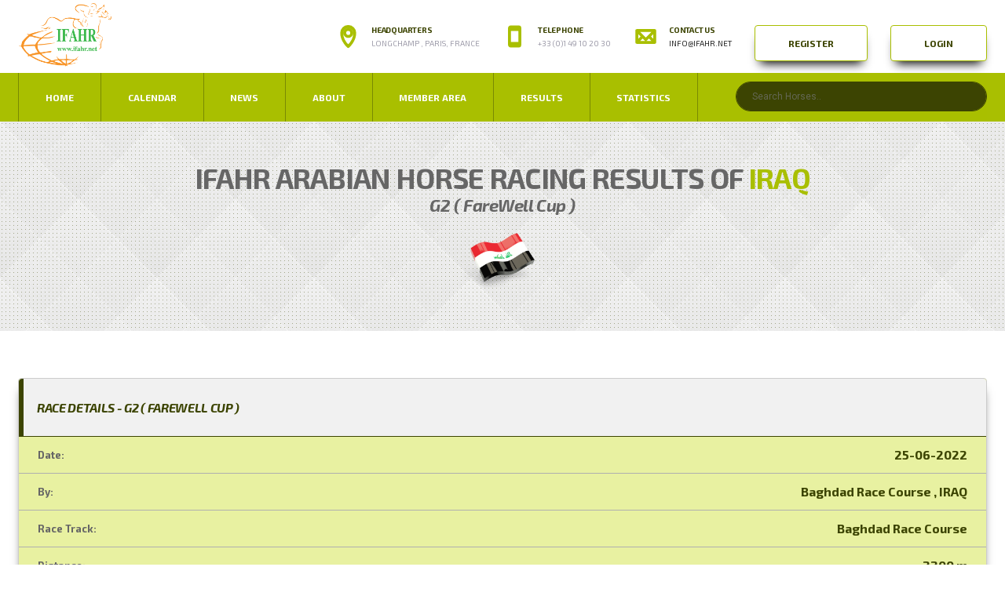

--- FILE ---
content_type: text/html; charset=UTF-8
request_url: https://ifahr.net/result-details?result=109772
body_size: 55878
content:
<!DOCTYPE html>
<html lang="zxx">
<head>

	<!-- Basic Page Needs
	================================================== -->
	<title>IFAHR &#8211; International Federation of Arabian Horse Racing Authorities</title>
	<meta charset="utf-8">
	<meta http-equiv="X-UA-Compatible" content="IE=edge">
	<meta name="description" content="IFAHR &#8211; International Federation of Arabian Horse Racing Authorities">
	<meta name="apple-itunes-app" content="app-id=1547258822">
	<meta name="google-play-app" content="app-id=com.ifahr">


	<!-- Favicons
	================================================== -->
	<link rel="shortcut icon" href="https://ifahr.net/assets/images/favicon.ico">
	<!-- Mobile Specific Metas
	================================================== -->
	<meta name="viewport" content="width=device-width,initial-scale=1.0,maximum-scale=1.0,user-scalable=0">

	<!-- Google Web Fonts
	================================================== -->
	<link href="https://fonts.googleapis.com/css?family=Exo+2:400,700,700i,800|Roboto:400,400i" rel="stylesheet">

	<!-- CSS
	================================================== -->
	<!-- Vendor CSS -->
	<link href="https://ifahr.net/assets/assets/vendor/bootstrap/css/bootstrap.css" rel="stylesheet">
	<link href="https://ifahr.net/assets/assets/fonts/font-awesome/css/all.min.css" rel="stylesheet">
	<link href="https://ifahr.net/assets/assets/fonts/font-awesome/css/v4-shims.min.css" rel="stylesheet">
	<link href="https://ifahr.net/assets/assets/fonts/simple-line-icons/css/simple-line-icons.css" rel="stylesheet">
	<link href="https://ifahr.net/assets/assets/vendor/magnific-popup/dist/magnific-popup.css" rel="stylesheet">
	<link href="https://ifahr.net/assets/assets/vendor/slick/slick.css" rel="stylesheet">

	<!-- Template CSS-->
	<link href="https://ifahr.net/assets/assets/css/style-football.css" rel="stylesheet">

	<!-- Custom CSS-->
	<link href="https://ifahr.net/assets/assets/css/custom.css" rel="stylesheet">

	<!-- Smart App Banner-->
	<link href="https://ifahr.net/assets/jquery.smartbanner.css" rel="stylesheet">

</head>
<body data-template="template-football">

	<div class="site-wrapper clearfix">
		<div class="site-overlay"></div>

		<!-- Header
		================================================== -->
		
		<!-- Header Mobile -->
		<div class="header-mobile clearfix" id="header-mobile">
			<div class="header-mobile__logo">
				<a href="https://ifahr.net/"><img src="https://ifahr.net/assets/images/logo.png" srcset="https://ifahr.net/assets/images/logo.png" style="width: 150px;" alt="Alchemists" class="header-mobile__logo-img"></a>
			</div>
			<div class="header-mobile__inner">
				<a id="header-mobile__toggle" class="burger-menu-icon"><span class="burger-menu-icon__line"></span></a>
				<span class="header-mobile__search-icon" data-url="https://ifahr.net/" id="header-mobile__search-icon"></span>
			</div>
		</div>
		
		<!-- Header Desktop -->
		<header class="header header--layout-2">
		
		
		
			<!-- Header Secondary -->
			<div class="header__secondary">
				<div class="container">
		
					<ul class="info-block info-block--header">
						<li class="info-block__item info-block__item--contact-secondary">
							<svg role="img" class="df-icon df-icon--football-ball">
								<svg class="svg-icon" viewBox="0 0 20 20">
							<path d="M10,1.375c-3.17,0-5.75,2.548-5.75,5.682c0,6.685,5.259,11.276,5.483,11.469c0.152,0.132,0.382,0.132,0.534,0c0.224-0.193,5.481-4.784,5.483-11.469C15.75,3.923,13.171,1.375,10,1.375 M10,17.653c-1.064-1.024-4.929-5.127-4.929-10.596c0-2.68,2.212-4.861,4.929-4.861s4.929,2.181,4.929,4.861C14.927,12.518,11.063,16.627,10,17.653 M10,3.839c-1.815,0-3.286,1.47-3.286,3.286s1.47,3.286,3.286,3.286s3.286-1.47,3.286-3.286S11.815,3.839,10,3.839 M10,9.589c-1.359,0-2.464-1.105-2.464-2.464S8.641,4.661,10,4.661s2.464,1.105,2.464,2.464S11.359,9.589,10,9.589"></path>
						</svg>
							</svg>
							<h6 class="info-block__heading">Headquarters</h6>
							<a class="info-block__link" >Longchamp , Paris, France</a>
						</li>
						<li class="info-block__item info-block__item--contact-secondary">
							<svg role="img" class="df-icon df-icon--football-ball">
								<svg class="svg-icon" viewBox="0 0 20 20">
							<path d="M13.372,1.781H6.628c-0.696,0-1.265,0.569-1.265,1.265v13.91c0,0.695,0.569,1.265,1.265,1.265h6.744c0.695,0,1.265-0.569,1.265-1.265V3.045C14.637,2.35,14.067,1.781,13.372,1.781 M13.794,16.955c0,0.228-0.194,0.421-0.422,0.421H6.628c-0.228,0-0.421-0.193-0.421-0.421v-0.843h7.587V16.955z M13.794,15.269H6.207V4.731h7.587V15.269z M13.794,3.888H6.207V3.045c0-0.228,0.194-0.421,0.421-0.421h6.744c0.228,0,0.422,0.194,0.422,0.421V3.888z"></path>
						</svg>
							</svg>
							<h6 class="info-block__heading">Telephone</h6>
							<a class="info-block__link">+33 (0)1 49 10 20 30</a>
						</li>
						
						<li class="info-block__item info-block__item--contact-secondary">
							<svg role="img" class="df-icon df-icon--football-ball">
								<svg class="svg-icon" viewBox="0 0 20 20">
							<path d="M17.388,4.751H2.613c-0.213,0-0.389,0.175-0.389,0.389v9.72c0,0.216,0.175,0.389,0.389,0.389h14.775c0.214,0,0.389-0.173,0.389-0.389v-9.72C17.776,4.926,17.602,4.751,17.388,4.751 M16.448,5.53L10,11.984L3.552,5.53H16.448zM3.002,6.081l3.921,3.925l-3.921,3.925V6.081z M3.56,14.471l3.914-3.916l2.253,2.253c0.153,0.153,0.395,0.153,0.548,0l2.253-2.253l3.913,3.916H3.56z M16.999,13.931l-3.921-3.925l3.921-3.925V13.931z"></path>
						</svg>
							</svg>
							<h6 class="info-block__heading">Contact Us</h6>
							<a class="info-block__link" href="mailto:info@ifahr.net">info@ifahr.net</a>
						</li>
						
						
						
                       						<li class="info-block__item info-block__item--contact-secondary" style="padding: 0px">
									<a href="https://ifahr.net/membersignup" class="btn btn-default h_button">Register</a></li>
					    <li class="info-block__item info-block__item--contact-secondary" style="padding: 0px">	
					          	<a href="https://ifahr.net/memberlogin" class="btn btn-default h_button">Login</a>
						</li>
						
						
					</ul>
		
				
		
				</div>
			</div>
			<!-- Header Secondary / End -->
		
			<!-- Header Primary -->
			<div class="header__primary">
				<div class="container">
					<div class="header__primary-inner">
		
						<!-- Header Logo -->
						<div class="header-logo">
							<a href="https://ifahr.net/"><img src="https://ifahr.net/assets/images/logo.png" srcset="https://ifahr.net/assets/images/logo.png" style="width: 120px" alt="IFAHR" class="header-logo__img"></a>
						</div>
						<!-- Header Logo / End -->
		
						<!-- Main Navigation -->
						<nav class="main-nav clearfix">
							<ul class="main-nav__list">
								<li class=""><a href="https://ifahr.net/">Home</a></li>
								
								<li class=""><a href="https://ifahr.net/calendar/">Calendar</a></li>
								<li class=""><a href="https://ifahr.net/news/">NEWS</a></li>
								<li class=""><a href="https://ifahr.net/about/">ABOUT</a></li>
								<li class=""><a href="https://ifahr.net/members/">Member Area</a></li>
								
								<li class=""><a href="https://ifahr.net/race-results">Results</a></li>
								<li class=""><a href="https://ifahr.net/statistics">Statistics</a></li>
							</ul>
		
							<!-- Header Search Form -->
							<div class="header-search-form header-search-form--right">
								<form  id="mobile-search-form" class="search-form">
									<input type="text" class="form-control header-mobile__search-control" value="" id='s_horse' placeHolder="Search Horses..">
									
								</form>
							</div>
							<!-- Header Search Form / End -->
		
						</nav>
						<!-- Main Navigation / End -->
		
					</div>
				</div>
			</div>
			<!-- Header Primary / End -->
		
		</header>
		<!-- Header / End -->
<style type="text/css">
@media only screen and (max-width: 991px){
.main-nav .header-mobile__logo {
    position: relative;
    padding: 5px 0 18px 0;
    display: block;
    border-bottom: 1px solid #383759;
    background-color: #3c4402;
}
}

@media only screen and (max-width: 991px){
.main-nav {
background-color: #a9bf00;
}}

.df-icon {
    stroke: #3c4402;
}
.info-block__heading{
  color: #3c4402;
}
@media (max-width: 991px){
.header__primary .info-block__item .info-block__link {
    color: #3c4402;
}}
</style><style type="text/css">
	.team-info__label{
    font-family: "Exo 2", sans-serif;
    font-size: 13px;
    color: #666;
    font-weight: 700;
    margin-right: 25px;
}
.team-info__value {
    font-family: "Exo 2", sans-serif;
    font-size: 16px;
    color: #3c4402;
    font-weight: 700;
    text-align: end;
}
.card {
    border: 1px solid #cccccc;
    border-radius: 4px;
    background-color: #ddea75ad;
    margin-bottom: 15px;
    box-shadow: 0px 10px 13px -7px #000, 5px 4px 13px 1px rgba(221,221,221,0) !important;
}
.team-info__item + .team-info__item {
    border-top: 1px solid #afafaf;
}
.table > thead > tr > th {
    vertical-align: bottom;
    border-bottom: 1px solid #666;
    font-weight: 700;
    color: #3c4402;
    }
  .table {
    color: #666;
} 
@media (min-width: 992px){
.table > thead > tr > th, .table > thead > tr > td, .table > tbody > tr > th, .table > tbody > tr > td, .table > tfoot > tr > th, .table > tfoot > tr > td {
    padding: 10px 10px;
    font-size: 13px;
} 
}
.card__header {
    border-bottom: 1px solid #3c4402;
    background-color: #a9bf00;
}
.card__header::before {
    background-color: #3c4402;
}
.table-hover > tbody > tr:hover {
    color: #666;
    background-color: #ffffff;
}
</style>
<div class="page-heading">
			<div class="container">
				<div class="row">
					<div class="col-md-10 offset-md-1">
						<h1 class="page-heading__title">IFAHR Arabian Horse Racing Results Of <span class="highlight">IRAQ</span></h1>
						<h5 class="small-heading">G2 ( FareWell Cup )</h5>
							
						<ol class="page-heading__breadcrumb breadcrumb">
							<li class="breadcrumb-item"><a target="_blank" href="https://ifahr.net/home/members_details/iraq" title="Visit IFAHR Website">
							     <img src="https://ifahr.net/assets/images/flags/35.png" style="width:100px">
						     </a>
				      	</li>
							
						</ol>
					</div>
				</div>
			</div>
		</div>



<div class="site-content" >
			<div class="container">


            <div class="row">
					<div class="col-lg-12">
		
						<!-- Widget: Team Info -->
						<aside class="widget widget--sidebar card card--no-paddings widget-team-info">
							<div class="widget__title card__header">
								<h4 style="color: #3c4402;">Race details - G2 ( FareWell Cup )</h4>
							</div>
							<div class="widget__content card__content">
								<ul class="team-info-list list-unstyled">
						
									<li class="team-info__item">
										<span class="team-info__label">Date:</span>
										<span class="team-info__value ">25-06-2022</span>
									</li>
									<li class="team-info__item">
										<span class="team-info__label">By:</span>
										<span class="team-info__value ">Baghdad Race Course , IRAQ</span>
									</li>
									<li class="team-info__item">
										<span class="team-info__label">Race Track:</span>
										<span class="team-info__value ">Baghdad Race Course</span>
									</li>
									<li class="team-info__item">
										<span class="team-info__label">Distance:</span>
										<span class="team-info__value team-info__value--active">2200 m</span>
									</li>
									<li class="team-info__item">
										<span class="team-info__label">Ground</span>
										<span class="team-info__value ">raced on dirt</span>
									</li>
									<li class="team-info__item">
										<span class="team-info__label">Qualification</span>
										<span class="team-info__value ">5 + Years</span>
									</li>
									<li class="team-info__item">
										<span class="team-info__label">Additional Qualification</span>
										<span class="team-info__value "></span>
									</li>
									<li class="team-info__item">
										<span class="team-info__label">Weight</span>
										<span class="team-info__value "></span>
									</li>

									<li class="team-info__item">
										<span class="team-info__label">Allowances</span>
										<span class="team-info__value "></span>
									</li>
									<li class="team-info__item">
										<span class="team-info__label">Sponser</span>
										<span class="team-info__value "></span>
									</li>
									<li class="team-info__item">
										<span class="team-info__label">Listed PA Race</span>
										<span class="team-info__value ">Yes</span>
									</li>
									<li class="team-info__item">
										<span class="team-info__label">Sheik Mansoor Festival Race</span>
										<span class="team-info__value ">No</span>
									</li>
									<li class="team-info__item">
										<span class="team-info__label">Prize Money</span>
										<span class="team-info__value ">											<strong>2495.31 EUR</strong>
										</span>
									</li>
									<li class="team-info__item">
										<span class="team-info__label">Additional Prize Money</span>
										<span class="team-info__value "></span>
									</li>
									
									<li class="team-info__item">
										<span class="team-info__label">Entry Fee</span>
										<span class="team-info__value "></span>
									</li>
									
										
					            	  
					            	<li class="team-info__item">
										<span class="team-info__label">Time</span>
										<span class="team-info__value "></span>
									</li>  
									<li class="team-info__item">
										<span class="team-info__label">Finish</span>
										<span class="team-info__value "></span>
									</li> 
									<li class="team-info__item">
										<span class="team-info__label">Entries</span>
										<span class="team-info__value ">4</span>
									</li>          
									
						         	
						 
									<li class="team-info__item team-info__item--desc">
										<span class="team-info__label">Race Info:</span>
										<span class="team-info__desc"></span>
									</li>
						
								</ul>
							</div>
						</aside>
						<!-- Widget: Team Info / End -->
		
					</div>
					
				</div>

		
	<div class="row">
		<div class="col-lg-12">
			<div class="card card--has-table" id="section_race_details"> 
 <div class="card__header">
            <h4 style="color: #3c4402;">RACE Results</h4>
          </div>
          <div class="card__content">
            <div class="table-responsive">
              <table class="table table-hover table-standings table-standings--full">
                <thead>
                  <tr>
                    <th class="team-standings__team">Position</th>
                    <th class="team-standings__kills">Horse Name</th>
                    <th class="team-standings__deaths">Owner</th>
                     <th class="team-standings__deaths">Trainer</th>
                      <th class="team-standings__deaths">Jockey</th>
                    <th class="team-standings__assists">Weight</th>
                    <th class="team-standings__pentakills">Prize Money</th>
  
                  </tr>
                </thead>
                <tbody>
            					 				
	    		                                <tr>
                    <td class="team-standings__team">
                      <div class="team-meta" style="text-align: center;">
                        <div class="team-meta__info">
                          <h6 class="team-meta__name" style="font-size: 30px;color: #666;">1<sup>st</sup></h6>
                         
                        </div>
                      </div>
                    </td>

                    <td class="team-standings__team">
                      <div class="team-meta">
                        <div class="team-meta__info">
                          <h6 class="team-meta__name" style="font-size: 20px;"><a style="color: #94a512" target="_blank" href="https://ifahr.net/Search_Horses/horse_details/113412" style=""><strong>BARJAH</strong></a></h6>
                          <span class="team-meta__place" style="color: #666;font-size: 12px">By: ABAQ ex ZAHZAHAN</span>
                         
                        </div>
                      </div>
                    </td>

                    <td class="team-standings__deaths"> Al-Nujaifi Racing</td>
                    <td class="team-standings__assists"> Ja'afar Mahdi </td>
                    <td class="team-standings__assists"> Enad Aid </td>

                    <td class="team-standings__assists">61.00 kg ,  </td>

                    <td class="team-standings__pentakills"><a style="padding: 5px 15px;
    font-size: 18px;
    line-height: 1.5em;
    border-radius: 16px;
    background-color: #fefefe" class="btn btn-xs btn-default-alt"><b style="color:#e01717">1,372.42 EUR </b></a></td>
                   
                  </tr>
                  	               <tr>
                    <td class="team-standings__team">
                      <div class="team-meta" style="text-align: center;">
                        <div class="team-meta__info">
                          <h6 class="team-meta__name" style="font-size: 30px;color: #666;">2<sup>nd</sup></h6>
                         
                        </div>
                      </div>
                    </td>

                    <td class="team-standings__team">
                      <div class="team-meta">
                        <div class="team-meta__info">
                          <h6 class="team-meta__name" style="font-size: 20px;"><a style="color: #94a512" target="_blank" href="https://ifahr.net/Search_Horses/horse_details/113408" style=""><strong>BUSHRA</strong></a></h6>
                          <span class="team-meta__place" style="color: #666;font-size: 12px">By: AL EKLEEL ex SAHABA</span>
                         
                        </div>
                      </div>
                    </td>

                    <td class="team-standings__deaths"> Al-Nujaifi Racing</td>
                    <td class="team-standings__assists"> Ja'afar Mahdi </td>
                    <td class="team-standings__assists"> Ammar Abdul Aal </td>

                    <td class="team-standings__assists">61.00 kg ,  </td>

                    <td class="team-standings__pentakills"><a style="padding: 5px 15px;
    font-size: 18px;
    line-height: 1.5em;
    border-radius: 16px;
    background-color: #fefefe" class="btn btn-xs btn-default-alt"><b style="color:#e01717">499.06 EUR </b></a></td>
                   
                  </tr>
                  	               <tr>
                    <td class="team-standings__team">
                      <div class="team-meta" style="text-align: center;">
                        <div class="team-meta__info">
                          <h6 class="team-meta__name" style="font-size: 30px;color: #666;">3<sup>rd</sup></h6>
                         
                        </div>
                      </div>
                    </td>

                    <td class="team-standings__team">
                      <div class="team-meta">
                        <div class="team-meta__info">
                          <h6 class="team-meta__name" style="font-size: 20px;"><a style="color: #94a512" target="_blank" href="https://ifahr.net/Search_Horses/horse_details/113479" style=""><strong>BIRZA</strong></a></h6>
                          <span class="team-meta__place" style="color: #666;font-size: 12px">By: AL EKLEEL ex HAYAJA</span>
                         
                        </div>
                      </div>
                    </td>

                    <td class="team-standings__deaths"> Al-Nujaifi Racing</td>
                    <td class="team-standings__assists"> Ja'afar Mahdi </td>
                    <td class="team-standings__assists"> Haider Abbas </td>

                    <td class="team-standings__assists">57.00 kg ,  </td>

                    <td class="team-standings__pentakills"><a style="padding: 5px 15px;
    font-size: 18px;
    line-height: 1.5em;
    border-radius: 16px;
    background-color: #fefefe" class="btn btn-xs btn-default-alt"><b style="color:#e01717">374.30 EUR </b></a></td>
                   
                  </tr>
                  									
								 				
	    		                                <tr>
                    <td class="team-standings__team">
                      <div class="team-meta" style="text-align: center;">
                        <div class="team-meta__info">
                          <h6 class="team-meta__name" style="font-size: 30px;color: #666;">4<sup>th</sup></h6>
                         
                        </div>
                      </div>
                    </td>

                    <td class="team-standings__team">
                      <div class="team-meta">
                        <div class="team-meta__info">
                          <h6 class="team-meta__name" style="font-size: 20px;"><a style="color: #94a512" target="_blank" href="https://ifahr.net/Search_Horses/horse_details/112973" style=""><strong>NURAYSA</strong></a></h6>
                          <span class="team-meta__place" style="color: #666;font-size: 12px">By: PHONIX ex KEMERCAN</span>
                         
                        </div>
                      </div>
                    </td>

                    <td class="team-standings__deaths"> Diler Saber</td>
                    <td class="team-standings__assists"> Omar Adnan </td>
                    <td class="team-standings__assists"> Zaid Jabar </td>

                    <td class="team-standings__assists">56.50 kg ,  </td>

                    <td class="team-standings__pentakills"><a style="padding: 5px 15px;
    font-size: 18px;
    line-height: 1.5em;
    border-radius: 16px;
    background-color: #fefefe" class="btn btn-xs btn-default-alt"><b style="color:#e01717">249.53 EUR </b></a></td>
                   
                  </tr>
                  									
					


                   
               
                </tbody>
              </table>
            </div>
          </div>




          </div>
		</div>
	</div>
</div>
</div>	
		
		
        <footer id="footer" class="footer">
        
            <!-- Footer Info -->
            <div class="footer-info">
                <div class="container">
        
                    <div class="footer-info__inner">
                        <!-- Footer Logo -->
                        <div class="footer-logo footer-logo--has-txt">
                            <a href="_football_index.html">
                                <img src="https://ifahr.net/assets/images/logo.png" srcset="https://ifahr.net/assets/images/logo.png" style="width: 150px" alt="IFAHR" class="footer-logo__img">
                              
                            </a>
                        </div>
                        <!-- Footer Logo / End -->
        
                        <!-- Info Block -->
                        <div class="info-block info-block--horizontal">
                            <div class="info-block__item info-block__item--helmet">
                                <svg role="img" class="df-icon df-icon--football-helmet" style="stroke: #ff9800">
                                   <svg class="svg-icon" viewBox="0 0 20 20">
                            <path d="M13.372,1.781H6.628c-0.696,0-1.265,0.569-1.265,1.265v13.91c0,0.695,0.569,1.265,1.265,1.265h6.744c0.695,0,1.265-0.569,1.265-1.265V3.045C14.637,2.35,14.067,1.781,13.372,1.781 M13.794,16.955c0,0.228-0.194,0.421-0.422,0.421H6.628c-0.228,0-0.421-0.193-0.421-0.421v-0.843h7.587V16.955z M13.794,15.269H6.207V4.731h7.587V15.269z M13.794,3.888H6.207V3.045c0-0.228,0.194-0.421,0.421-0.421h6.744c0.228,0,0.422,0.194,0.422,0.421V3.888z"></path>
                        </svg>
                                </svg>
                                <h6 class="info-block__heading" style="color: #ff9800">Telephone</h6>
                                <a class="info-block__link" href="javascript:void(0)" style="color: #fff">+33 (0)1 49 10 20 30</a>
                            </div>
                            <div class="info-block__item">
                                <svg role="img" class="df-icon df-icon--football-ball" style="stroke: #ff9800">
                                   <svg class="svg-icon" viewBox="0 0 20 20">
                            <path d="M17.388,4.751H2.613c-0.213,0-0.389,0.175-0.389,0.389v9.72c0,0.216,0.175,0.389,0.389,0.389h14.775c0.214,0,0.389-0.173,0.389-0.389v-9.72C17.776,4.926,17.602,4.751,17.388,4.751 M16.448,5.53L10,11.984L3.552,5.53H16.448zM3.002,6.081l3.921,3.925l-3.921,3.925V6.081z M3.56,14.471l3.914-3.916l2.253,2.253c0.153,0.153,0.395,0.153,0.548,0l2.253-2.253l3.913,3.916H3.56z M16.999,13.931l-3.921-3.925l3.921-3.925V13.931z"></path>
                        </svg>
                                </svg>
                                <h6 class="info-block__heading" style="color: #ff9800">Contact Us</h6>
                                <a class="info-block__link" href="mailto:info@ifahr.net" style="color: #fff">info@ifahr.net</a>
                            </div>
                            <div class="info-block__item info-block__item--social">
                                <ul class="social-links social-links--circle">
                                    <li class="social-links__item">
                                        <a href="#" class="social-links__link"><i class="fa fa-facebook"></i></a>
                                    </li>
                                    <li class="social-links__item">
                                        <a href="#" class="social-links__link"><i class="fa fa-twitter"></i></a>
                                    </li>
                                    <li class="social-links__item">
                                        <a href="#" class="social-links__link"><i class="fa fa-instagram"></i></a>
                                    </li>
                                    <li class="social-links__item">
                                        <a href="#" class="social-links__link"><i class="fa fa-skype"></i></a>
                                    </li>
                                </ul>
                            </div>
                        </div>
                        <!-- Info Block / End -->
        
                    </div>
                </div>
            </div>
            <!-- Footer Info / End -->
        
            <!-- Footer Widgets -->
            <div class="footer-widgets">
                <div class="footer-widgets__inner">
                    <div class="container">
                        <div class="row">
                            <div class="col-sm-6 col-lg-3">
                                <div class="footer-col-inner">
        
                                    <!-- Widget: Popular Posts / End -->
                                    <div class="widget widget--footer widget-popular-posts">
                                        <h4 class="widget__title">MAIN MENU</h4>
                                        <div class="widget__content">
                                            <ul class="posts posts--simple-list posts--simple-list-numbered">
        
                                                <li class="posts__item posts__item--category-1">
                                                    <div class="posts__inner">
                                                        
                                                        <h6 class="posts__title posts__title--color-hover"><a href="https://ifahr.net/">Home</a></h6>
                                                        
                                                    </div>
                                                </li>
                                                <li class="posts__item posts__item--category-1">
                                                    <div class="posts__inner">
                                                        
                                                        <h6 class="posts__title posts__title--color-hover"><a href="https://ifahr.net/home/about/">About Us</a></h6>
                                                        
                                                    </div>
                                                </li>
                                                <li class="posts__item posts__item--category-1">
                                                    <div class="posts__inner">
                                                        
                                                        <h6 class="posts__title posts__title--color-hover"><a href="https://ifahr.net/home/blogs/">Blogs</a></h6>
                                                        
                                                    </div>
                                                </li>
                                                <li class="posts__item posts__item--category-1">
                                                    <div class="posts__inner">
                                                        
                                                        <h6 class="posts__title posts__title--color-hover"><a href="https://ifahr.net/members/">Members</a></h6>
                                                        
                                                    </div>
                                                </li>
                                                   <li class="posts__item posts__item--category-1">
                                                    <div class="posts__inner">
                                                        
                                                        <h6 class="posts__title posts__title--color-hover"><a href="http://www.prc-ifahr.com/" target="_blank">Pattern Race Committee</a></h6>
                                                        
                                                    </div>
                                                </li>
                                                 <li class="posts__item posts__item--category-1">
                                                    <div class="posts__inner">
                                                        
                                                        <h6 class="posts__title posts__title--color-hover"><a href="https://ifahr.net/race-results/">Results</a></h6>
                                                        
                                                    </div>
                                                </li>
                                                 <li class="posts__item posts__item--category-1">
                                                    <div class="posts__inner">
                                                        
                                                        <h6 class="posts__title posts__title--color-hover"><a href="https://ifahr.net/statistics/">Race Statistics</a></h6>
                                                        
                                                    </div>
                                                </li>
        
                                            </ul>
                                        </div>
                                    </div>
                                    <!-- Widget: Popular Posts / End -->
        
                                </div>
                            </div>
                            <div class="col-sm-6 col-lg-3">
                                <div class="footer-col-inner">
        
                                    <!-- Widget: Most Commented / End -->
                                    <div class="widget widget--footer widget-popular-posts">
                                        <h4 class="widget__title">Latest News</h4>
                                        <div class="widget__content">
                                            <ul class="posts posts--simple-list">
                                            
                                                
                                                <li class="posts__item posts__item--category-1">
                                                    <figure class="posts__thumb posts__thumb--hover">
                                                        <a href="#"><img src="https://ifahr.net/assets/images/flags/0.png"  style="width: 50px" alt=""></a>
                                                    </figure>
                                                    <div class="posts__inner">
                                                        <div class="posts__cat">
                                                            <span class="label posts__cat-label" style="background-color: #9fb406;">IFAHR</span>
                                                        </div>
                                                        <h6 class="posts__title posts__title--color-hover"><a href="https://ifahr.net/news-details?news=1723">ARENA RACING COMPANY PURCHASES&#8230;</a>
                                                            </h6>
                                                    </div>
                                                    <span class="posts__comments"><time datetime="2017-09-22" class="posts__date">Arena Racing Company (“ARC”) today confirm the purchase of The ...</time>
                                                </li>
                                                
                                                <li class="posts__item posts__item--category-1">
                                                    <figure class="posts__thumb posts__thumb--hover">
                                                        <a href="#"><img src="https://ifahr.net/assets/images/flags/0.png"  style="width: 50px" alt=""></a>
                                                    </figure>
                                                    <div class="posts__inner">
                                                        <div class="posts__cat">
                                                            <span class="label posts__cat-label" style="background-color: #9fb406;">IFAHR</span>
                                                        </div>
                                                        <h6 class="posts__title posts__title--color-hover"><a href="https://ifahr.net/news-details?news=1722">FURTHER SUCCESS FOR UK ARABIAN&#8230;</a>
                                                            </h6>
                                                    </div>
                                                    <span class="posts__comments"><time datetime="2017-09-22" class="posts__date">Though the UK’s new season doesn’t start until May 9th there ...</time>
                                                </li>
                                                
                                                <li class="posts__item posts__item--category-1">
                                                    <figure class="posts__thumb posts__thumb--hover">
                                                        <a href="#"><img src="https://ifahr.net/assets/images/flags/0.png"  style="width: 50px" alt=""></a>
                                                    </figure>
                                                    <div class="posts__inner">
                                                        <div class="posts__cat">
                                                            <span class="label posts__cat-label" style="background-color: #9fb406;">IFAHR</span>
                                                        </div>
                                                        <h6 class="posts__title posts__title--color-hover"><a href="https://ifahr.net/news-details?news=1720">European Rankings 2022</a>
                                                            </h6>
                                                    </div>
                                                    <span class="posts__comments"><time datetime="2017-09-22" class="posts__date">European Rankings 2022 - 4 Years</time>
                                                </li>
                                                 
                                              
        
                                            </ul>
                                        </div>
                                    </div>
                                    <!-- Widget: Most Commented / End -->
        
                                </div>
                            </div>
                            <div class="clearfix visible-sm"></div>
                            <div class="col-sm-6 col-lg-3">
                                <div class="footer-col-inner">
        
                                 
        
                                    <!-- Widget: Tagcloud -->
                                    <div class="widget widget--footer widget-tagcloud">
                                        <h4 class="widget__title">Tags Cloud</h4>
                                        <div class="widget__content">
                                            <div class="tagcloud">
                                                <a href="https://ifahr.net/race-results/" class="btn btn-default btn-xs btn-outline btn-sm" style="color: #ffffff">Results</a>
                                                <a href="https://ifahr.net/calendar/" class="btn btn-default btn-xs btn-outline btn-sm" style="color: #ffffff">Calendar</a>
                                                <a href="https://ifahr.net/statistics/" class="btn btn-default btn-xs btn-outline btn-sm" style="color: #ffffff">Statistics</a>
                                                <a href="https://ifahr.net/statistics?y=2020&mode=horses" class="btn btn-default btn-xs btn-outline btn-sm" style="color: #ffffff">Horses</a>
                                                <a href="https://ifahr.net/statistics?y=2020&mode=jockeys" class="btn btn-default btn-xs btn-outline btn-sm" style="color: #ffffff">Jockeys</a>
                                                <a href="https://ifahr.net/statistics?y=2020&mode=trainers" class="btn btn-default btn-xs btn-outline btn-sm" style="color: #ffffff">Trainers</a>
                                                <a href="https://ifahr.net/statistics?y=2020&mode=owners" class="btn btn-default btn-xs btn-outline btn-sm" style="color: #ffffff">Owners</a>
                                                <a href="https://ifahr.net/news/" class="btn btn-default btn-xs btn-outline btn-sm" style="color: #ffffff">News</a>
                                                <a href="https://ifahr.net/home/about/" class="btn btn-default btn-xs btn-outline btn-sm" style="color: #ffffff">About Us</a>
                                                <a href="https://ifahr.net/members/" class="btn btn-default btn-xs btn-outline btn-sm" style="color: #ffffff">Members</a>
                                                <a href="https://ifahr.net/login/memberlogin/" class="btn btn-default btn-xs btn-outline btn-sm" style="color: #ffffff">Login</a>
                                                <a href="https://ifahr.net/login/membersignup/" class="btn btn-default btn-xs btn-outline btn-sm" style="color: #ffffff">Sign Up</a>
                                            </div>
                                        </div>
                                    </div>
                                    <!-- Widget: Tagcloud / End -->
        
                                </div>
                            </div>
                            <div class="col-sm-6 col-lg-3">
                                <div class="footer-col-inner">
        
                                    <!-- Widget: Contact / End -->
                                    <div class="widget widget--footer widget-contact">
                                        <h4 class="widget__title">Subscribe Newsletter</h4>
                                        <div class="widget__content">
                                            <form action="" method="post" id="email_subscribe_form" class="contact-form">
                                                <div class="form-group form-group--xs">
                                                    <input class="form-control input-sm" type="email" value="" name="subscribe_email" id="subscribe_email" placeholder="Enter your email here" required >
                                                </div>
                                               
                                                <button type="submit" class="btn btn-default btn-sm btn-block"  name="subscribe" id="mc-embedded-subscribe">Subscribe</button>
                                                 <div class="f-left" id="" style="width:100%">
                                            <span id="subscribe_email_success"></span>
                                            <span id="subscribe_email_error"></span>
                                        </div>
                                            </form>
                                        </div>
                                    </div>
                                    <!-- Widget: Contact / End -->
        
                                </div>
                            </div>
                        </div>
                    </div>
                </div>
        
            </div>
            <!-- Footer Widgets / End -->
        
            <!-- Footer Secondary -->
            <div class="footer-secondary">
                <div class="container">
                    <div class="footer-secondary__inner">
                        <div class="row">
                            <div class="col-md-4">
                                <div class="footer-copyright">
                                    © Copyrights  <a href="https://ifahr.net/">IFAHR 2019</a> &nbsp; | &nbsp;  All rights reserved.</div>
                            </div>
                            <div class="col-md-8">
                                <ul class="footer-nav footer-nav--right footer-nav--sm">
                                    <li class="footer-nav__item"><a href="https://ifahr.net/">Home</a></li>
                                    <li class="footer-nav__item"><a href="https://ifahr.net/home/about/">About Us</a></li>
                                    <li class="footer-nav__item"><a href="https://ifahr.net/news/">News</a></li>
                                    <li class="footer-nav__item"><a href="https://ifahr.net/statistics/">Statistics</a></li>
                                    <li class="footer-nav__item"><a href="https://ifahr.net/race-results">Results</a></li>
                                    <li class="footer-nav__item"><a href="https://ifahr.net/members">Members</a></li>
                                </ul>
                            </div>
                        </div>
                    </div>
                </div>
            </div>
            <!-- Footer Secondary / End -->
        </footer>
        <!-- Footer / End -->

    </div>

    <!-- Javascript Files
    ================================================== -->
    <!-- Core JS -->
    <script src="https://ifahr.net/assets/assets/vendor/jquery/jquery.min.js"></script>
    <script src="https://ifahr.net/assets/assets/vendor/jquery/jquery-migrate.min.js"></script>
    <script src="https://ifahr.net/assets/assets/vendor/bootstrap/js/bootstrap.bundle.min.js"></script>
    <script src="https://ifahr.net/assets/assets/js/core.js"></script>
    
    <!-- Vendor JS -->
 
    <script src="https://ifahr.net/assets/assets/vendor/marquee/jquery.marquee.min.js"></script>
    
    <!-- Template JS -->
    <script src="https://ifahr.net/assets/assets/js/init.js"></script>
    <script src="https://ifahr.net/assets/assets/js/custom.js"></script>
    <script src="https://ifahr.net/assets/assets/js/table_search.js"></script>
    <script src="https://ifahr.net/assets/jquery.autocomplete.js"></script>
    <link rel="stylesheet" href="https://ifahr.net/assets/assets/css/theme1.css"/>
    <script type="text/javascript" src="https://ifahr.net/assets/assets/js/caleandar_new.js"></script>
    <script type="text/javascript" src="https://ifahr.net/assets/jquery.smartbanner.js"></script>

    

</body>
</html>

   <script type="text/javascript">

       

        $('#stat_year').on('change', function (e) {
           var base_url = 'https://ifahr.net/'
           var optionSelected = $("option:selected", this);
           var valueSelected = this.value;
           //alert(valueSelected);
           window.location=base_url+'statistics?y='+valueSelected+'&mode=nat'
        });

        $('#input-default').keyup(function () {
           table_search($('#input-default').val(),$('#table1 tbody tr'),'01234');
        });
        $('#input-all-races').keyup(function () {
           table_search($('#input-all-races').val(),$('#table-all tbody tr'),'01234');
        });
        $('#input-nat').keyup(function () {
            table_search($('#input-nat').val(),$('#table-nat tbody tr'),'01234');
        });

    
//     $('#s_horse').on("keyup", function(e) {
//     alert('asdas')
// })

        $('#s_horse').autocomplete({
            serviceUrl: 'https://ifahr.net/Search_Horses/get_autocomplte_data',
            onSelect: function (suggestions) {
                window.location='https://ifahr.net/Search_Horses/horse_details/'+suggestions.data;
            }
        });

        $.smartbanner({
            title: 'IFAHR',
            author: 'Ifahr',
            icon: 'https://ifahr.net/assets/img/ifahr_app.ico'
        });
    </script>


 <script src="https://ifahr.net/assets/js/jquery-validation.js"></script> 
        <script type="text/javascript">
            $(document).ready(function(){
                base_url        =   'https://ifahr.net/';

                $("#email_subscribe_form").submit(function(e) {
                    e.preventDefault();
                    var subscribe_email         =   $("#subscribe_email").val();
                    $.ajax({
                        url         : base_url+"Home/mailsubscribe",
                        type        : "POST",
                        dataType    : "json",
                        data        : {'subscribe_email':subscribe_email},
                        success     : function(response) {
                            if(response.status == 'error') {
                                $("#subscribe_email_success").html('');
                                $("#subscribe_email_error").html(response.message);
                            } else if(response.status == 'success') {
                                $("#subscribe_email_error").html('');
                                $("#subscribe_email_success").html(response.message);
                            }
                            setTimeout(function(){ 
                                $("#subscribe_email_success").html('');
                                $("#subscribe_email_error").html('');
                            }, 2000);
                        },
                        error       : function(error_param,error_status) {

                        }
                    });
                });

                $("#mc_subscribe_form").submit(function(e) {
                    e.preventDefault();
                    var subscribe_email         =   $("#mce-EMAIL2").val();
                    $.ajax({
                        url         : base_url+"Home/mailsubscribe",
                        type        : "POST",
                        dataType    : "json",
                        data        : {'subscribe_email':subscribe_email},
                        success     : function(response) {
                            $("#mc_subscribe_msg").show();
                            if(response.status == 'error') {
                                $("#mc_subscribe_msg").addClass("msg-box error-box");
                                $("#mc_subscribe_msg").html(response.message);
                            } else if(response.status == 'success') {
                                $("#mc_subscribe_msg").addClass("msg-box success-box");
                                $("#mc_subscribe_msg").html(response.message);
                            }
                            setTimeout(function(){ 
                                $("#mc_subscribe_msg").removeClass("msg-box error-box");
                                $("#mc_subscribe_msg").removeClass("msg-box success-box");
                                $("#mc_subscribe_msg").hide();
                            }, 2000);
                        },
                        error       : function(error_param,error_status) {

                        }
                    });
                });

                //For Signup
                if($('form[id="reg_form"]').length > 0){
                    $.validator.addMethod("valueNotEquals", function(value, element, arg){
                 return arg !== value; }, "Value must not equal arg.");

                    $('form[id="reg_form"]').validate({
                        rules: {
                            title     : 'required',
                            firstname : 'required',
                            lastname  : 'required',
                            country_id: { valueNotEquals: "default" },
                            email: {
                                required: true,
                                email: true,
                            },
                            confirm_email: {
                               required: true,
                               email: true,
                               equalTo:email,
                               remote:"https://ifahr.net/Login/isEmailAvailable",
                            },
                            password: {
                               required: true,
                               minlength: 8,
                            },
                            confirm_password: {
                                required: true,
                                minlength: 8,
                                equalTo:password,
                            }
                        },
                        messages: {
                            title     : 'This field is required',
                            firstname : 'This field is required',
                            lastname  : 'This field is required',
                            country_id: {
                             valueNotEquals: "Please select an item!"
                            },
                            email        : 'Enter a valid email',
                            confirm_email: {
                                required : 'This field is required',
                                minlength: 'Enter a valid email',
                                equalTo  : 'Email does not match',
                                remote   : 'Sorry, This email is already used by another user please select another one',
                            },
                            password     : {
                                required : 'This field is required',
                                minlength: 'Password must be at least 8 characters long',
                            },
                            confirm_password: {
                                required    : 'This field is required',
                                minlength   : 'Password must be at least 8 characters long',
                                equalTo     : 'Password does not match',
                            },
                        },
                        submitHandler: function(form) {
                            form.submit();
                        }
                    });
                }

                if($("#newsModal").length > 0){
                    var data = "0";
                    if(data == 1)
                        $("#newsModal").modal();
                }    
            });



    var events = '';
    if(events!=''){
    var eventsinline=JSON.parse(events);
    var settings = {};
    var element = document.getElementById('caleandar');
    caleandar(element, eventsinline, settings);
  }

    function load_maincontent(link,append_id,post_data='',page_load=0) {
    if(page_load == 0)
    var base_url ='https://ifahr.net/'
    $.ajax({
      url         : base_url+link,
      type        : "POST",
      dataType    : "html",
      data        : post_data,
      success     : function(response){
      //  $('#section_race_details').pleaseWait('stop');
       $("#"+append_id).html(response);
      },
      error       : function(error_param,error_status) {
      // $('#section_race_details').pleaseWait('stop');
      },
      beforeSend: function () {
          
      }, complete: function () {
         
      }
    });
  }



   $(document).on("click",".get_race",function() { 
      var date    =    $(this).attr('event-id');
      var post_data  =    {'date':date};  
      //alert(date);
      load_maincontent('home/event_race_info','section_race_details',post_data);
    });

    $(document).on("change",".select-year",function() {
      var year = this.value
      $.ajax({
      url         : 'https://ifahr.net/home/get_race_date/',
      type        : "POST",
      dataType    : "json",
      data        : {year:year},
      success     : function(response){
          console.log(response);
         var eventsinline=response;
         var settings = {};
         document.getElementById('caleandar').innerHTML='';
         var element = document.getElementById('caleandar');
         caleandar(element, eventsinline, settings,new Date('01/01/'+year));
      },
      error       : function(error_param,error_status) {
      // $('#section_race_details').pleaseWait('stop');
      },
      beforeSend: function () {
          
      }, complete: function () {
         
      }
    });
       
    });
</script>








 <style type="text/css">
     .footer-info {
       background-color: #222;
     }
     .footer-widgets {
       background: #2f2e2e;
     }
     .footer-secondary {
       background-color: #222;
    }
    .footer-secondary__inner {
     background-color: #222;
     padding: 24px 0;
     position: relative;
     border-top: 1px solid #ffffff;
    }
    .footer-info__inner {
     border-bottom: 1px solid #ffffff;
    }
    .widget--footer .posts--simple-list-numbered .posts__item::before {
      font-size: 18px;
    }
    .footer-widgets .widget-contact .form-control {
    background-color: #222222;
    color: #fff;
    }
    .footer-widgets .widget-contact .form-control:not(:focus) {
    border-color: #f1f1f1;
    }
    .widget--footer .widget__title {
    color: #58ba4e;
    }
 </style>   


<div style="border:1px solid #990000;padding-left:20px;margin:0 0 10px 0;">

<h4>A PHP Error was encountered</h4>

<p>Severity: Core Warning</p>
<p>Message:  PHP Startup: Unable to load dynamic library 'imagick.so' (tried: /opt/cpanel/ea-php74/root/usr/lib64/php/modules/imagick.so (/opt/cpanel/ea-php74/root/usr/lib64/php/modules/imagick.so: cannot open shared object file: No such file or directory), /opt/cpanel/ea-php74/root/usr/lib64/php/modules/imagick.so.so (/opt/cpanel/ea-php74/root/usr/lib64/php/modules/imagick.so.so: cannot open shared object file: No such file or directory))</p>
<p>Filename: Unknown</p>
<p>Line Number: 0</p>


	<p>Backtrace:</p>
	
		
	
		
	
		
	
		
	

</div>

--- FILE ---
content_type: text/css
request_url: https://ifahr.net/assets/assets/css/custom.css
body_size: 5522
content:
/*
File Name: 		custom.css
Description:  You can add your custom CSS here and it will overwrite template styles
*/

/*# sourceMappingURL=maps/custom.css.map */

.posts__item--card .post-author__avatar {
    width: 40px;
    height: 40px;
    margin-right: 10px;
    vertical-align: middle;
    border-radius: 50%;
    overflow: hidden;
}	
 .page-heading::before {
    background-image: repeating-radial-gradient(at 50% 50%, #a3a78a, #dde0c2 1px, transparent 1px, transparent 4px);
  }
  .page-heading {
    background-image: url('../../../assets/images/patterns/bg2.jpg');
     background-size: unset; 
    background-repeat: repeat;
     background-position: unset; 
    text-align: center;
    padding: 50px 0;
    position: relative;
  }
  .page-heading__title {
    color: #666;
   }
   .page-heading__title .highlight {
    color: #a9bf03;
    } 
   .small-heading{
   	color: #666;
   } 
   .page-heading .breadcrumb > li > a {
    color: #282840;
   } 

 .posts__item--card, .posts__item--card:last-child {
    margin-bottom: 15px;
    box-shadow: 0px 10px 13px -7px #000, 5px 4px 13px 1px rgba(221,221,221,0) !important;
}  

.main-nav__list > li > a:hover::before {
    background-color: #FF9800;
}
.main-nav__list > li > a:hover {
    color: #fff;
    background-color: #3c4402;
    text-decoration: none;
}
.effect-duotone--primary .effect-duotone__layer-inner {
    background-color: #a9bf00;
}
.effect-duotone--tertiary .effect-duotone__layer-inner {
    background-color: #a9bf00;
}
.posts--slider-top-news .posts__title-higlight {
    color: #e3ff0a;
}
.btn-default {
    color: #fff;
    background-color: #657500;
   }
  .btn-default:hover {
    color: #fff;
    background-color: #FF9800;
    }
.btn-danger {
    color: #fff;
    background-color: #e8ae00;
  }
 .btn-danger:hover {
    color: #fff;
    background-color: #a9bf00;
   }       
 @media (min-width: 1200px){
.container, .container-sm, .container-md, .container-lg, .container-xl {
    max-width: 1250px;
} 
 .player-info__photo{
  top: 120px;
 }
}
@media (min-width: 992px){
   .player-info__photo{
  top: 120px;
 }
 .posts--slider-top-news .posts__item-has-img .posts__img-player{
    max-width: 40%;
    z-index: 4;
    transform: translate(0px, 140px);
}
}    
.post-sharing .btn {
    margin: 0px 22px 6px 22px;
        white-space: normal;
}
.progress--battery .progress__bar {
    line-height: 20px;
    border-radius: 0;
    position: relative;
    z-index: 1;
    background-color: transparent;
    background-image: radial-gradient(circle, #a9bf00, #a9bf00 2px, transparent 2px, transparent), radial-gradient(circle, #a9bf00, #a9bf00 2px, transparent 2px, transparent), linear-gradient(to right, #a9bf00, #a9bf00 4px, transparent 4px, transparent 8px);
   }
  .posts__title a:hover {
    color: #FFC107;
}  
.autocomplete-suggestions { border: 1px solid #999; background: #FFF; overflow: auto; }
.autocomplete-suggestion { padding: 10px 12px; white-space: nowrap; overflow: hidden;border-bottom: 1px solid #ddd }
.autocomplete-selected { background: #F0F0F0; }
.autocomplete-suggestions strong { font-weight: bold; color: #3399FF; }
.autocomplete-group { padding: 2px 5px; }
.autocomplete-group strong { display: block; border-bottom: 1px solid #000; }

.main-nav__sub {
    background-color: #3c4402;
    border: solid 1px #798a02;
  }
.main-nav__sub li a:hover {
    color: #3c4402;
    background-color: #ffffff;
} 
.main-nav__sub li a{ 
    border-bottom: 1px solid #798a02
  }
 .info-block__link:hover {
    color: #3c4402;
}
.info-block__link {
  color: #222;
}
.marquee {
   background-color: #FFC107;
    color: #3c4402;
}
.marquee-wrapper::before {
    background-color: #a9bf00;
}
@media (min-width: 768px){
.marquee-label {
background-color: #a9bf00;
  }
.marquee-label::before {
  background-color: #a9bf00;
}

.marquee::before {
   background-color: #a9bf00;
}
.marquee-wrapper::after {
  background-color: #a9bf00;
}
.marquee-wrapper::after {

}
.card__header {
    background-color: #f1f1f1 !important;
}
.card--clean .card__header {
    border: 1px solid #c1c1c1;
    border-radius: 4px;
}
@media (max-width: 991px){
.header-search-form {
    background-color: #a9bf00 !important;
}
 .player-info__photo{
  top: 10px;
 }
 .player-info-details{
  text-align: center;
  justify-content: center;
 }

.posts--slider-top-news .posts__item-has-img .posts__img-player{
    max-width: 40%;
    z-index: 4;
    transform: translate(0px, 140px);
}

}

.team-roster--case-slider .slick-prev, .team-roster--case-slider .slick-next {
    top: auto;
    bottom: 0;
    border: 1px solid #3c3b5b;
    border-radius: 4px;
    width: 46px;
    height: 46px;
    background-color: #3c4402;
}
.team-roster--case-slider .slick-prev:hover, .team-roster--case-slider .slick-next:hover {
    background-color: #a9bf03;
}
.news a:hover {
    color: #323150;
}

.h_button {
    color: #3c4402 !important;
    background-color: #fff!important;
    border-color: #a9bf00 !important;
    box-shadow: 0px 10px 13px -7px #000, 5px 4px 13px 1px rgba(221,221,221,0) !important;
}
input.header-mobile__search-control:focus {
    background-color: #869609;
    border-color: #3c4402;
}

@media (min-width: 1200px){
.posts--slider-top-news .posts__item-has-img .posts__img-player {
  transform: translate(-605px, 100px);
}

}
 .player-info .slick-dots li button {
    width: 30px;
    height: 4px;
    padding: 0;
    background-color: #b5b5b3;
    border-radius: 0;
}
.player-info .slick-dots li.slick-active button {
    background-color: #3c4402;
}

--- FILE ---
content_type: text/css
request_url: https://ifahr.net/assets/assets/css/theme1.css
body_size: 2350
content:
/*.cld-main{
  width: 330px;
}*/
.cld-main a{
  color: #333;
  font-weight: bold;
}
  .cld-datetime{
    position: relative;
    width: 66%;
    min-width: 100px;
    max-width: 300px;
    margin: auto;
    overflow: hidden;
        margin-top: 18px;
  }
  .cld-datetime .today{
    position: relative;
    float: left;
    width: calc(100% - 40px);
    margin: auto;
    text-align: center;
    font-size: 25px;
    margin-bottom: 25px;
    font-weight: bold;
  }
  .cld-nav{
    position: relative;
    width: 20px;
    height: 20px;
    margin-top: 2px;
  }
  .cld-nav:hover{
    cursor: pointer;
  }
  .cld-nav:hover svg{
      fill: #666;
  }
  .cld-rwd{
    float: left;
  }
  .cld-fwd{
    float: right;
  }
    .cld-nav svg:hover{

    }
.cld-labels, .cld-days{
  padding-left: 0;
}
  .cld-label, .cld-day{
    display: inline-block;
    width: 14.28%;
    text-align: center;
  }
  .cld-day.today .cld-number {
    display: inline-block;
    height: 30px;
    width: 30px;
    border-radius: 50px;
    background: #717171;
    color: #fff;
}
  .cld-day.disableDay{
    opacity: 0.5;
  }
  .cld-day.nextMonth, .cld-day.prevMonth{
    opacity: 0.33;
  }
    .cld-number{
      position: relative;
      margin: 5px;
      padding: 5px;
    }
      .cld-title{
        position: absolute;
        z-index: 5;
        display: none;
        top: 30px;
        left: 0;
        padding: 5px 10px;
        background: #fff;
        white-space: nowrap;
        border: 1px solid #ccc;
        border-radius: 5px;
        font-size: 12px;
      }
      .cld-number:hover .cld-title{
        display: block;
      }
      .cld-title::before{
        content: '';
        position: absolute;
        top: -7.5px; left: 7.5px;
        width: 0;
        height: 0;
        border-left: 7.5px solid transparent;
        border-right: 7.5px solid transparent;

        border-bottom: 7.5px solid #ccc;
      }
      .cld-number.eventday{
           display: inline-block;
    height: 35px;
    width: 35px;
    border-radius: 50px;
    border: 1px solid #f1b317;
      }
      .cld-number.eventday:hover{
        cursor: pointer;
        background: #eee;
      }
      .today .cld-number.eventday:hover{
        background: #888;
      }


--- FILE ---
content_type: text/javascript
request_url: https://ifahr.net/assets/assets/js/table_search.js
body_size: 871
content:
function table_search(search,tr,indexSearch='0') {
    //check if element don't exist in dom
    search = search.toLowerCase();
    var regEx=/^[0-9]*$/;
    if (tr.length==0 || !regEx.test(indexSearch)){
        return;
    }
    /*hide tr don't contain search in input*/
    for (var i = 0; i <tr.length ; i++) {
        var resule='false';
        for (var j = 0; j < indexSearch.length ; j++) {
            if (tr.eq(i).children().length > indexSearch[j]) {
                var cond=tr.eq(i).children().eq(indexSearch[j]).text().trim().toLowerCase();
                //console.log(cond);
                if (cond.indexOf(search)!=-1){
                    resule='success';
                    break;
                }
            }
        }
        if (resule=='success'){
            tr.eq(i).show();
        } else {
            tr.eq(i).hide();
        }
    }
}


--- FILE ---
content_type: text/javascript
request_url: https://ifahr.net/assets/assets/js/caleandar_new.js
body_size: 11389
content:
/*
  Author: Jack Ducasse;
  Version: 0.1.0;
  (◠‿◠✿)
*/
var Calendar = function(model, options, date){
  // Default Values
  this.Options = {
    Color: '',
    LinkColor: '',
    NavShow: true,
    NavVertical: false,
    NavLocation: '',
    DateTimeShow: true,
    DateTimeFormat: 'D/MM/YYYY',
    DatetimeLocation: '',
    EventClick: '',
    EventTargetWholeDay: false,
    DisabledDays: [],
    ModelChange: model
  };
  // Overwriting default values
  for(var key in options){
    this.Options[key] = typeof options[key]=='string'?options[key].toLowerCase():options[key];
  }


  model?this.Model=model:this.Model={};
  this.Today = new Date();

  this.Selected = this.Today
  //alert(convert(this.Selected));
  this.Today.Month = this.Today.getMonth();
  this.Today.Year = this.Today.getFullYear();
  if(date){this.Selected = date}

   // alert(this.Selected);
  this.Selected.Month = this.Selected.getMonth();
  this.Selected.Year = this.Selected.getFullYear();

  this.Selected.Days = new Date(this.Selected.Year, (this.Selected.Month + 1), 0).getDate();
  this.Selected.FirstDay = new Date(this.Selected.Year, (this.Selected.Month), 1).getDay();
  this.Selected.LastDay = new Date(this.Selected.Year, (this.Selected.Month + 1), 0).getDay();

  this.Prev = new Date(this.Selected.Year, (this.Selected.Month - 1), 1);
  if(this.Selected.Month==0){this.Prev = new Date(this.Selected.Year-1, 11, 1);}
  this.Prev.Days = new Date(this.Prev.getFullYear(), (this.Prev.getMonth() + 1), 0).getDate();
};

function createCalendar(calendar, element, adjuster){
  if(typeof adjuster !== 'undefined'){
    var newDate = new Date(calendar.Selected.Year, calendar.Selected.Month + adjuster, 1);
    calendar = new Calendar(calendar.Model, calendar.Options, newDate);
    element.innerHTML = '';
  }else{
    for(var key in calendar.Options){
      typeof calendar.Options[key] != 'function' && typeof calendar.Options[key] != 'object' && calendar.Options[key]?element.className += " " + key + "-" + calendar.Options[key]:0;
    }
  }
  var months = ["January", "February", "March", "April", "May", "June", "July", "August", "September", "October", "November", "December"];

  function AddSidebar(){
    var sidebar = document.createElement('div');
    sidebar.className += 'cld-sidebar';

    var monthList = document.createElement('ul');
    monthList.className += 'cld-monthList';

    for(var i = 0; i < months.length - 3; i++){
      var x = document.createElement('li');
      x.className += 'cld-month';
      var n = i - (4 - calendar.Selected.Month);
      // Account for overflowing month values
      if(n<0){n+=12;}
      else if(n>11){n-=12;}
      // Add Appropriate Class
      if(i==0){
        x.className += ' cld-rwd cld-nav';
        x.addEventListener('click', function(){
          typeof calendar.Options.ModelChange == 'function'?calendar.Model = calendar.Options.ModelChange():calendar.Model = calendar.Options.ModelChange;
          createCalendar(calendar, element, -1);});
        x.innerHTML += '<svg height="15" width="15" viewBox="0 0 100 75" fill="rgba(255,255,255,0.5)"><polyline points="0,75 100,75 50,0"></polyline></svg>';
      }
      else if(i==months.length - 4){
        x.className += ' cld-fwd cld-nav';
        x.addEventListener('click', function(){
          typeof calendar.Options.ModelChange == 'function'?calendar.Model = calendar.Options.ModelChange():calendar.Model = calendar.Options.ModelChange;
          createCalendar(calendar, element, 1);} );
        x.innerHTML += '<svg height="15" width="15" viewBox="0 0 100 75" fill="rgba(255,255,255,0.5)"><polyline points="0,0 100,0 50,75"></polyline></svg>';
      }
      else{
        if(i < 4){x.className += ' cld-pre';}
        else if(i > 4){x.className += ' cld-post';}
        else{x.className += ' cld-curr';}

        //prevent losing var adj value (for whatever reason that is happening)
        (function () {
          var adj = (i-4);
          //x.addEventListener('click', function(){createCalendar(calendar, element, adj);console.log('kk', adj);} );
          x.addEventListener('click', function(){
            typeof calendar.Options.ModelChange == 'function'?calendar.Model = calendar.Options.ModelChange():calendar.Model = calendar.Options.ModelChange;
            createCalendar(calendar, element, adj);} );
          x.setAttribute('style', 'opacity:' + (1 - Math.abs(adj)/4));
          x.innerHTML += months[n].substr(0,3);
        }()); // immediate invocation

        if(n==0){
          var y = document.createElement('li');
          y.className += 'cld-year';
          if(i<5){
            y.innerHTML += calendar.Selected.Year;
          }else{
            y.innerHTML += calendar.Selected.Year + 1;
          }
          monthList.appendChild(y);
        }
      }
      monthList.appendChild(x);
    }
    sidebar.appendChild(monthList);
    if(calendar.Options.NavLocation){
      document.getElementById(calendar.Options.NavLocation).innerHTML = "";
      document.getElementById(calendar.Options.NavLocation).appendChild(sidebar);
    }
    else{element.appendChild(sidebar);}
  }

  var mainSection = document.createElement('div');
  mainSection.className += "cld-main";

  function AddDateTime(){
      var datetime = document.createElement('div');
      datetime.className += "cld-datetime";
      if(calendar.Options.NavShow && !calendar.Options.NavVertical){
        var rwd = document.createElement('div');
        rwd.className += " cld-rwd cld-nav";
        rwd.addEventListener('click', function(){createCalendar(calendar, element, -1);} );
        rwd.innerHTML = '<svg height="15" width="15" viewBox="0 0 75 100" fill="rgba(0,0,0,0.5)"><polyline points="0,50 75,0 75,100"></polyline></svg>';
        datetime.appendChild(rwd);
      }
      var today = document.createElement('div');
      today.className += ' today';
      today.innerHTML = months[calendar.Selected.Month] + ", " + calendar.Selected.Year;
      datetime.appendChild(today);
      if(calendar.Options.NavShow && !calendar.Options.NavVertical){
        var fwd = document.createElement('div');
        fwd.className += " cld-fwd cld-nav";
        fwd.addEventListener('click', function(){createCalendar(calendar, element, 1);} );
        fwd.innerHTML = '<svg height="15" width="15" viewBox="0 0 75 100" fill="rgba(0,0,0,0.5)"><polyline points="0,0 75,50 0,100"></polyline></svg>';
        datetime.appendChild(fwd);
      }
      if(calendar.Options.DatetimeLocation){
        document.getElementById(calendar.Options.DatetimeLocation).innerHTML = "";
        document.getElementById(calendar.Options.DatetimeLocation).appendChild(datetime);
      }
      else{mainSection.appendChild(datetime);}
  }

  function AddLabels(){
    var labels = document.createElement('ul');
    labels.className = 'cld-labels';
    var labelsList = ["Sun", "Mon", "Tue", "Wed", "Thu", "Fri", "Sat"];
    for(var i = 0; i < labelsList.length; i++){
      var label = document.createElement('li');
      label.className += "cld-label";
      label.innerHTML = labelsList[i];
      labels.appendChild(label);
    }
    mainSection.appendChild(labels);
  }
  function AddDays(){
    // Create Number Element
    function DayNumber(n){
      var number = document.createElement('p');
      number.className += "cld-number";
      number.innerHTML += n;
      /**/
      return number;
    }
    var days = document.createElement('ul');
    days.className += "cld-days";
    // Previous Month's Days
    for(var i = 0; i < (calendar.Selected.FirstDay); i++){
      var day = document.createElement('li');
      day.className += "cld-day prevMonth";
      //Disabled Days
      var d = i%7;
      for(var q = 0; q < calendar.Options.DisabledDays.length; q++){
        if(d==calendar.Options.DisabledDays[q]){
          day.className += " disableDay";
        }
      }

      var number = DayNumber((calendar.Prev.Days - calendar.Selected.FirstDay) + (i+1));
      day.appendChild(number);

      days.appendChild(day);
    }
    // Current Month's Days
    for(var i = 0; i < calendar.Selected.Days; i++){
      var day = document.createElement('li');
      day.className += "cld-day currMonth";
      //Disabled Days
      var d = (i + calendar.Selected.FirstDay)%7;
      for(var q = 0; q < calendar.Options.DisabledDays.length; q++){
        if(d==calendar.Options.DisabledDays[q]){
          day.className += " disableDay";
        }
      }
      var number = DayNumber(i+1);
      // Check Date against Event Dates
      for(var n = 0; n < calendar.Model.length; n++){
        var evDate = calendar.Model[n].Date;
        var toDate = new Date(calendar.Selected.Year, calendar.Selected.Month, (i+1));
       // console.log(evDate);
         // console.log(toDate);
        if(evDate == convert(toDate)){

           number.className += " eventday get_race";
           number.setAttribute('event-id',calendar.Model[n].event_id);
           number.style.backgroundColor=calendar.Model[n].color;
           number.style.borderColor='#fff';
           number.style.color='#fff';
        // console.log(calendar.Model[n].color);
          var title = document.createElement('span');
         
          number.appendChild(title);
        }
      }
      day.appendChild(number);
      // If Today..
      if((i+1) == calendar.Today.getDate() && calendar.Selected.Month == calendar.Today.Month && calendar.Selected.Year == calendar.Today.Year){
        day.className += " today";
      }
      days.appendChild(day);
    }
    // Next Month's Days
    // Always same amount of days in calander
    var extraDays = 13;
    if(days.children.length>35){extraDays = 6;}
    else if(days.children.length<29){extraDays = 20;}

    for(var i = 0; i < (extraDays - calendar.Selected.LastDay); i++){
      var day = document.createElement('li');
      day.className += "cld-day nextMonth";
      //Disabled Days
      var d = (i + calendar.Selected.LastDay + 1)%7;
      for(var q = 0; q < calendar.Options.DisabledDays.length; q++){
        if(d==calendar.Options.DisabledDays[q]){
          day.className += " disableDay";
        }
      }

      var number = DayNumber(i+1);
      day.appendChild(number);

      days.appendChild(day);
    }
    mainSection.appendChild(days);
  }
  if(calendar.Options.Color){
    mainSection.innerHTML += '<style>.cld-main{color:' + calendar.Options.Color + ';}</style>';
  }
  if(calendar.Options.LinkColor){
    mainSection.innerHTML += '<style>.cld-title a{color:' + calendar.Options.LinkColor + ';}</style>';
  }
  element.appendChild(mainSection);

  if(calendar.Options.NavShow && calendar.Options.NavVertical){
    AddSidebar();
  }
  if(calendar.Options.DateTimeShow){
    AddDateTime();
  }
  AddLabels();
  AddDays();
}

function caleandar(el, data, settings,ch_date=''){
  var obj = new Calendar(data, settings, ch_date );
  createCalendar(obj, el);
}


function convert(str) {
  var date = new Date(str),
    mnth = ("0" + (date.getMonth() + 1)).slice(-2),
    day = ("0" + date.getDate()).slice(-2);
  return [date.getFullYear(), mnth, day].join("-");
}


